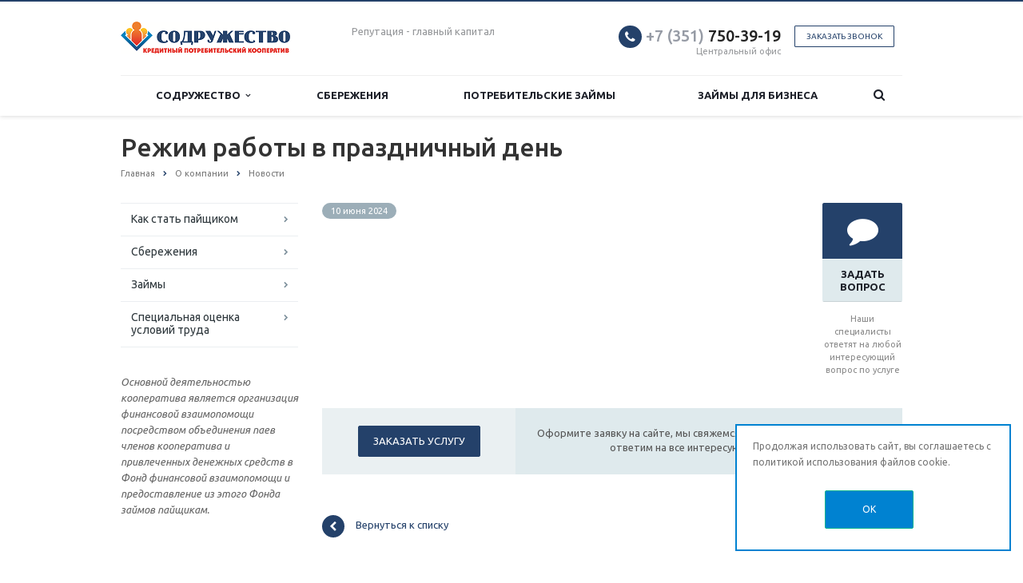

--- FILE ---
content_type: text/html; charset=UTF-8
request_url: http://kpk365.ru/company/news/rezhim-r122aboty-v-prazdnichnyy-den/
body_size: 11135
content:
<!DOCTYPE html>
<html xml:lang="ru" lang="ru" class=" ">
	<head>
						<title>Режим работы в праздничный день - Кредитный потребительский кооператив «Содружество»</title>
		<meta name="viewport" content="width=device-width, initial-scale=1.0">
		<link href='http://fonts.googleapis.com/css?family=Open+Sans:300italic,400italic,600italic,700italic,800italic,400,300,600,700,800&subset=latin,cyrillic-ext' rel='stylesheet'>
		<link href='http://fonts.googleapis.com/css?family=Ubuntu:400,700italic,700,500italic,500,400italic,300,300italic&subset=latin,cyrillic-ext' rel='stylesheet'>
																		<meta http-equiv="Content-Type" content="text/html; charset=UTF-8" />
<meta name="keywords" content="кпк, кредитный, потребительский, кооператив, Содружество, челябинск, сбережения, денежные средства, займы, пайщики, ипотека, проценты" />
<meta name="description" content="Кредитный потребительский кооператив «Содружество»-является некоммерческой организацией и представляет собой добровольное объединение физических лиц,  индивидуальных предпринимателей и юридических лиц на основе членства для совместного сбережения личных денежных средств и предоставлению разных видов займов своим пайщикам." />
<link href="/bitrix/cache/css/s1/aspro-scorp/template_2e114c1c626fda927b208146ede62491/template_2e114c1c626fda927b208146ede62491_v1.css?1748578921330197"  data-template-style="true" rel="stylesheet" />
<script>if(!window.BX)window.BX={};if(!window.BX.message)window.BX.message=function(mess){if(typeof mess==='object'){for(let i in mess) {BX.message[i]=mess[i];} return true;}};</script>
<script>(window.BX||top.BX).message({'JS_CORE_LOADING':'Загрузка...','JS_CORE_NO_DATA':'- Нет данных -','JS_CORE_WINDOW_CLOSE':'Закрыть','JS_CORE_WINDOW_EXPAND':'Развернуть','JS_CORE_WINDOW_NARROW':'Свернуть в окно','JS_CORE_WINDOW_SAVE':'Сохранить','JS_CORE_WINDOW_CANCEL':'Отменить','JS_CORE_WINDOW_CONTINUE':'Продолжить','JS_CORE_H':'ч','JS_CORE_M':'м','JS_CORE_S':'с','JSADM_AI_HIDE_EXTRA':'Скрыть лишние','JSADM_AI_ALL_NOTIF':'Показать все','JSADM_AUTH_REQ':'Требуется авторизация!','JS_CORE_WINDOW_AUTH':'Войти','JS_CORE_IMAGE_FULL':'Полный размер'});</script>

<script src="/bitrix/js/main/core/core.min.js?1708509168223197"></script>

<script>BX.Runtime.registerExtension({'name':'main.core','namespace':'BX','loaded':true});</script>
<script>BX.setJSList(['/bitrix/js/main/core/core_ajax.js','/bitrix/js/main/core/core_promise.js','/bitrix/js/main/polyfill/promise/js/promise.js','/bitrix/js/main/loadext/loadext.js','/bitrix/js/main/loadext/extension.js','/bitrix/js/main/polyfill/promise/js/promise.js','/bitrix/js/main/polyfill/find/js/find.js','/bitrix/js/main/polyfill/includes/js/includes.js','/bitrix/js/main/polyfill/matches/js/matches.js','/bitrix/js/ui/polyfill/closest/js/closest.js','/bitrix/js/main/polyfill/fill/main.polyfill.fill.js','/bitrix/js/main/polyfill/find/js/find.js','/bitrix/js/main/polyfill/matches/js/matches.js','/bitrix/js/main/polyfill/core/dist/polyfill.bundle.js','/bitrix/js/main/core/core.js','/bitrix/js/main/polyfill/intersectionobserver/js/intersectionobserver.js','/bitrix/js/main/lazyload/dist/lazyload.bundle.js','/bitrix/js/main/polyfill/core/dist/polyfill.bundle.js','/bitrix/js/main/parambag/dist/parambag.bundle.js']);
</script>
<script>(window.BX||top.BX).message({'LANGUAGE_ID':'ru','FORMAT_DATE':'DD.MM.YYYY','FORMAT_DATETIME':'DD.MM.YYYY HH:MI:SS','COOKIE_PREFIX':'BITRIX_SM','SERVER_TZ_OFFSET':'18000','UTF_MODE':'Y','SITE_ID':'s1','SITE_DIR':'/','USER_ID':'','SERVER_TIME':'1769074960','USER_TZ_OFFSET':'0','USER_TZ_AUTO':'Y','bitrix_sessid':'13f48ee094f5f07574408f3f420622d1'});</script>


<script src="/bitrix/js/main/jquery/jquery-1.12.4.min.js?167929480897163"></script>
<script src="/bitrix/js/main/ajax.min.js?151291490222194"></script>
<script>BX.setJSList(['/bitrix/templates/aspro-scorp/js/jquery.actual.min.js','/bitrix/templates/aspro-scorp/js/jquery.fancybox.js','/bitrix/templates/aspro-scorp/js/blink.js','/bitrix/templates/aspro-scorp/vendor/jquery.easing.js','/bitrix/templates/aspro-scorp/vendor/jquery.appear.js','/bitrix/templates/aspro-scorp/vendor/jquery.cookie.js','/bitrix/templates/aspro-scorp/vendor/bootstrap.js','/bitrix/templates/aspro-scorp/vendor/flexslider/jquery.flexslider-min.js','/bitrix/templates/aspro-scorp/vendor/jquery.validate.min.js','/bitrix/templates/aspro-scorp/js/jquery.uniform.min.js','/bitrix/templates/aspro-scorp/js/jqModal.js','/bitrix/templates/aspro-scorp/js/detectmobilebrowser.js','/bitrix/templates/aspro-scorp/js/general.js','/bitrix/templates/aspro-scorp/js/custom.js','/bitrix/components/bitrix/search.title/script.js','/bitrix/components/scody/cookie/templates/.default/script.js','/bitrix/templates/aspro-scorp/js/jquery.inputmask.bundle.min.js']);</script>
<script>BX.setCSSList(['/bitrix/templates/aspro-scorp/css/bootstrap.css','/bitrix/templates/aspro-scorp/css/fonts/font-awesome/css/font-awesome.min.css','/bitrix/templates/aspro-scorp/vendor/flexslider/flexslider.css','/bitrix/templates/aspro-scorp/css/jquery.fancybox.css','/bitrix/templates/aspro-scorp/css/theme-elements.css','/bitrix/templates/aspro-scorp/css/theme-responsive.css','/bitrix/templates/aspro-scorp/css/animate.min.css','/bitrix/templates/.default/ajax/ajax.css','/bitrix/components/scody/cookie/templates/.default/style.css','/bitrix/templates/aspro-scorp/styles.css','/bitrix/templates/aspro-scorp/template_styles.css','/bitrix/templates/aspro-scorp/css/responsive.css','/bitrix/templates/aspro-scorp/themes/CUSTOM_s1/colors.css','/bitrix/templates/aspro-scorp/css/custom.css']);</script>
<script>BX.message({'JS_REQUIRED':'Заполните это поле!','JS_FORMAT':'Неверный формат!','JS_FILE_EXT':'Недопустимое расширение файла!','JS_PASSWORD_COPY':'Пароли не совпадают!','JS_PASSWORD_LENGTH':'Минимум 6 символов!','JS_ERROR':'Неверно заполнено поле!','JS_RECAPTCHA_ERROR':'Пройдите проверку','JS_PROCESSING_ERROR':'Согласитесь с условиями!','JS_FILE_SIZE':'Максимальный размер 5мб!','JS_FILE_BUTTON_NAME':'Выберите файл','JS_FILE_DEFAULT':'Файл не найден','JS_DATE':'Некорректная дата!','JS_DATETIME':'Некорректная дата/время!','S_CALLBACK':'Заказать звонок','ERROR_INCLUDE_MODULE_SCORP_TITLE':'Ошибка подключения модуля &laquo;Аспро: Корпоративный сайт современной компании&raquo;','ERROR_INCLUDE_MODULE_SCORP_TEXT':'Ошибка подключения модуля &laquo;Аспро: Корпоративный сайт современной компании&raquo;.<br />Пожалуйста установите модуль и повторите попытку','S_SERVICES':'Наши услуги','S_SERVICES_SHORT':'Услуги','S_TO_ALL_SERVICES':'Все услуги','S_CATALOG':'Каталог товаров','S_CATALOG_SHORT':'Каталог','S_TO_ALL_CATALOG':'Весь каталог','S_CATALOG_FAVORITES':'Наши товары','S_CATALOG_FAVORITES_SHORT':'Товары','S_NEWS':'Новости','S_TO_ALL_NEWS':'Все новости','S_COMPANY':'О компании','S_OTHER':'Прочее','S_CONTENT':'Контент','T_JS_ARTICLE':'Артикул: ','T_JS_NAME':'Наименование: ','T_JS_PRICE':'Цена: ','T_JS_QUANTITY':'Количество: ','T_JS_SUMM':'Сумма: ','RECAPTCHA_TEXT':'Подтвердите, что вы не робот'})</script>
<link rel="shortcut icon" href="/favicon.ico" type="image/x-icon" />
<style>.maxwidth-banner{max-width: none;}</style>
<meta property="og:description" content="Уважаемые пайщики!  Обращаем Ваше внимание на режим работы в праздничный день 11 июня 2024 года с 9,00 до 17,00 без перерыва.
12 июня - выходной;
с 13 июня работаем в обычном режиме с 9,00 до 18,00 без перерыва" />
<meta property="og:image" content="/logo.png" />
<link rel="image_src" href="/logo.png"  />
<meta property="og:title" content="Режим работы в праздничный день - Кредитный потребительский кооператив «Содружество»" />
<meta property="og:type" content="article" />
<meta property="og:url" content="/company/news/rezhim-r122aboty-v-prazdnichnyy-den/" />



<script  src="/bitrix/cache/js/s1/aspro-scorp/template_ad0104afcedff545c1fb91dd27e0f030/template_ad0104afcedff545c1fb91dd27e0f030_v1.js?1748578689258211"></script>
<script>var _ba = _ba || []; _ba.push(["aid", "a57662e1c61621325922b9e7911c06ec"]); _ba.push(["host", "kpk365.ru"]); (function() {var ba = document.createElement("script"); ba.type = "text/javascript"; ba.async = true;ba.src = (document.location.protocol == "https:" ? "https://" : "http://") + "bitrix.info/ba.js";var s = document.getElementsByTagName("script")[0];s.parentNode.insertBefore(ba, s);})();</script>


																
																					</head>
	<body>
												<script>
		var arBasketItems = {};
		var arScorpOptions = ({
			'SITE_DIR' : '/',
			'SITE_ID' : 's1',
			'SITE_TEMPLATE_PATH' : '/bitrix/templates/aspro-scorp',
			'THEME' : ({
				'THEME_SWITCHER' : 'N',
				'BASE_COLOR' : 'CUSTOM',
				'BASE_COLOR_CUSTOM' : '24416A',
				'TOP_MENU' : 'LIGHT',
				'TOP_MENU_FIXED' : 'N',
				'COLORED_LOGO' : 'Y',
				'SIDE_MENU' : 'LEFT',
				'SCROLLTOTOP_TYPE' : 'ROUND_COLOR',
				'SCROLLTOTOP_POSITION' : 'PADDING',
				'ADD_SITE_NAME_IN_TITLE' : 'Y',
				'USE_CAPTCHA_FORM' : 'NONE',
				'DISPLAY_PROCESSING_NOTE' : 'Y',
				'PROCESSING_NOTE_CHECKED' : 'N',
				'PHONE_MASK' : '+7 (999) 999-99-99',
				'VALIDATE_PHONE_MASK' : '^[+][0-9] [(][0-9]{3}[)] [0-9]{3}[-][0-9]{2}[-][0-9]{2}$',
				'DATE_MASK' : 'dd.mm.yyyy',
				'DATE_PLACEHOLDER' : 'дд.мм.гггг',
				'VALIDATE_DATE_MASK' : '^[0-9]{1,2}\.[0-9]{1,2}\.[0-9]{4}$',
				'DATETIME_MASK' : 'dd.mm.yyyy H:s',
				'DATETIME_PLACEHOLDER' : 'дд.мм.гггг чч:мм',
				'VALIDATE_DATETIME_MASK' : '^[0-9]{1,2}\.[0-9]{1,2}\.[0-9]{4} [0-9]{1,2}\:[0-9]{1,2}$',
				'VALIDATE_FILE_EXT' : 'png|jpg|jpeg|gif|doc|docx|xls|xlsx|txt|pdf|odt|rtf',
				'SOCIAL_VK' : 'http://vk.com/',
				'SOCIAL_FACEBOOK' : 'http://www.facebook.com/',
				'SOCIAL_TWITTER' : 'http://twitter.com/',
				'SOCIAL_YOUTUBE' : 'http://youtube.com/',
				'SOCIAL_ODNOKLASSNIKI' : 'http://www.odnoklassniki.ru/',
				'SOCIAL_GOOGLEPLUS' : 'https://plus.google.com/',
				'BANNER_WIDTH' : 'AUTO',
				'TEASERS_INDEX' : 'ICONS',
				'CATALOG_INDEX' : 'N',
				'CATALOG_FAVORITES_INDEX' : 'N',
				'BIGBANNER_ANIMATIONTYPE' : 'SLIDE_HORIZONTAL',
				'BIGBANNER_SLIDESSHOWSPEED' : '5000',
				'BIGBANNER_ANIMATIONSPEED' : '600',
				'PARTNERSBANNER_SLIDESSHOWSPEED' : '5000',
				'PARTNERSBANNER_ANIMATIONSPEED' : '600',
				'ORDER_VIEW' : 'N',
				'ORDER_BASKET_VIEW' : 'HEADER',
				'URL_BASKET_SECTION' : '/cart/',
				'URL_ORDER_SECTION' : '/cart/order/',
				'USE_YA_COUNTER' : 'N',
				'YA_COUNTER_ID' : '',
				'USE_FORMS_GOALS' : 'COMMON',
				'USE_SALE_GOALS' : 'Y',
				'USE_DEBUG_GOALS' : 'N',
			})
		});

		$(document).ready(function(){
			if($.trim(arScorpOptions['THEME']['ORDER_VIEW']) === 'Y' && ($.trim(window.location.pathname) != $.trim(arScorpOptions['THEME']['URL_BASKET_SECTION'])) && ($.trim(window.location.pathname) != $.trim(arScorpOptions['THEME']['URL_ORDER_SECTION']))){
				if(arScorpOptions['THEME']['ORDER_BASKET_VIEW'] === 'FLY'){
					$.ajax({
						url: arScorpOptions['SITE_DIR'] + 'ajax/basket_items.php',
						type: 'POST',
						success: function(html){
							$('body').prepend('<div class="ajax_basket">' + html + '</div>');
							setTimeout(function(){
								$('.ajax_basket').addClass('ready');
								$('.basket.fly>.wrap').addClass(arScorpOptions['THEME']['TOP_MENU']);
								$('.basket_top.basketFlyTrue').removeClass('hidden').find('.count').text($('.basket .count').text());
							}, 50);
						}
					});
				}
				else if(arScorpOptions['THEME']['ORDER_BASKET_VIEW'] === 'HEADER'){
					$.ajax({
						url: arScorpOptions['SITE_DIR'] + 'ajax/basket_items.php ',
						type: 'POST',
						success: function(html){
							$('.mega-menu .table-menu.basketTrue table td.search-item>.wrap').append('<div class="ajax_basket">' + html + '</div>');
							$('header .logo-row .top-callback').prepend('<div class="ajax_basket">' + html + '</div>');
							setTimeout(function(){
								$('.ajax_basket').addClass('ready');
							}, 50);
						}
					});
				}
			}

		});

		</script>
		<!--'start_frame_cache_options-block'--><!--'end_frame_cache_options-block'-->																		<div class="body">
			<div class="body_media"></div>
			<header class="topmenu-LIGHT">
				<div class="logo_and_menu-row">
					<div class="logo-row row">
						<div class="maxwidth-theme">
							<div class="col-md-3 col-sm-4">
								<div class="logo colored">
									<a href="/"><img src="/logo.png" alt="Кредитный потребительский кооператив «Содружество»" title="Кредитный потребительский кооператив «Содружество»" /></a>								</div>
							</div>
							<div class="col-md-9 col-sm-8 col-xs-12">
								<div class="top-description col-md-4 hidden-sm hidden-xs">
									Репутация - главный капитал								</div>
								<div class="top-callback col-md-8">
										<div class="callback pull-right hidden-xs" data-event="jqm" data-param-id="24" data-name="callback">
										<a href="javascript:;" rel="nofollow" class="btn btn-default white btn-xs">Заказать звонок</a>
									</div> 
									<div class="phone pull-right hidden-xs">
										<div class="phone-number">
											<i class="fa fa-phone"></i>
											<div><a href="tel:+73517503919" rel="nofollow"><span style="color: #969ba5;">+7 (351)</span> 750-39-19</a></div>
										</div>
										<div class="phone-desc pull-right">
											Центральный офис										</div>
									</div>
									<div class="email pull-right">
										<i class="fa fa-envelope"></i>
										<div><a href="mailto:info@kpk365.ru">info@kpk365.ru</a></div>
									</div>
									<button class="btn btn-responsive-nav visible-xs" data-toggle="collapse" data-target=".nav-main-collapse">
										<i class="fa fa-bars"></i>
									</button>
								</div>
							</div>
						</div>
					</div>					<div class="menu-row row">
						<div class="maxwidth-theme">
							<div class="col-md-12">
								<div class="nav-main-collapse collapse">
									<div class="menu-only">
										<nav class="mega-menu">
												<div class="table-menu hidden-xs">
		<table>
			<tr>
														<td class="dropdown ">
						<div class="wrap">
							<a class="dropdown-toggle" href="/company/" title="Содружество">
								Содружество																	&nbsp;<i class="fa fa-angle-down"></i>
															</a>
															<span class="tail"></span>
								<ul class="dropdown-menu">
																													<li class=" ">
											<a href="/company/?" title="О Кооперативе">О Кооперативе</a>
																					</li>
																													<li class=" ">
											<a href="/services/payshchikom1319/kak-stat-payshchikom/" title="Как стать пайщиком">Как стать пайщиком</a>
																					</li>
																													<li class=" ">
											<a href="/company/licenses/" title="Свидетельства">Свидетельства</a>
																					</li>
																													<li class=" ">
											<a href="/services/spetsialnaya-otsenka-usloviy-truda/spetsialnaya-otsenka-usloviy-truda9982/" title="Специальная оценка условий труда">Специальная оценка условий труда</a>
																					</li>
																													<li class=" ">
											<a href="/company/partners/" title="Контролирующие органы">Контролирующие органы</a>
																					</li>
																													<li class=" ">
											<a href="/company/faq/" title="Вопросы и ответы">Вопросы и ответы</a>
																					</li>
																													<li class=" active">
											<a href="/company/news/" title="Новости">Новости</a>
																					</li>
																													<li class=" ">
											<a href="/company/finansovaya-gramotnost/" title="Полезное">Полезное</a>
																					</li>
																													<li class=" ">
											<a href="/company/reviews/" title="Отзывы клиентов">Отзывы клиентов</a>
																					</li>
																													<li class=" ">
											<a href="/company/requisites/" title="Реквизиты">Реквизиты</a>
																					</li>
																													<li class=" ">
											<a href="/company/contacts/" title="Контакты">Контакты</a>
																					</li>
																													<li class=" ">
											<a href="http://kpk365.ru/info/articles/ostorozhno-moshenniki/" title="Осторожно, мошенники!">Осторожно, мошенники!</a>
																					</li>
																													<li class=" ">
											<a href="/nagrady.php" title="Награды">Награды</a>
																					</li>
																	</ul>
													</div>
					</td>
														<td class=" ">
						<div class="wrap">
							<a class="" href="/services/sberejeniya/sberezheniya1/" title="Сбережения">
								Сбережения															</a>
													</div>
					</td>
														<td class=" ">
						<div class="wrap">
							<a class="" href="/services/zaimy/potrebitelskye-zaimy/" title="Потребительские займы">
								Потребительские займы															</a>
													</div>
					</td>
														<td class=" ">
						<div class="wrap">
							<a class="" href="/services/zaimy/zaimy-dlya-biznesa/" title="Займы для бизнеса">
								Займы для бизнеса															</a>
													</div>
					</td>
								<td class="dropdown js-dropdown nosave" style="display:none;">
					<div class="wrap">
						<a class="dropdown-toggle more-items" href="#">
							<span>...</span>
						</a>
						<span class="tail"></span>
						<ul class="dropdown-menu"></ul>
					</div>
				</td>
				<td class="search-item nosave">
					<div class="wrap">
						<a href="#" class="search-icon pull-left" title="Поиск по сайту">
							<i class="fa fa-search"></i>
						</a>
					</div>
				</td>
			</tr>
		</table>
	</div>
	<ul class="nav nav-pills responsive-menu visible-xs" id="mainMenu">
		<li>
            <div class="logo-row">
                <div class="top-callback">
                    <div class="phone c_2">
                        <div class="icons"><i class="fa colored fa-phone"></i></div>
                        <div class="phone-number">
                            <div>
                            <a href="tel:+73517503919" rel="nofollow"><span style="color: #969ba5;">+7 (351)</span> 750-39-19</a>                            </div>
                        </div>
                    </div>
                </div>
            </div>
        </li>
								<li class="dropdown ">
				<a class="dropdown-toggle1" href="/company/" title="Содружество">
					Содружество											<i class="fa fa-angle-down dropdown-toggle"></i>
									</a>
									<ul class="dropdown-menu">
																				<li class=" ">
								<a href="/company/?" title="О Кооперативе">
									О Кооперативе																	</a>
															</li>
																				<li class=" ">
								<a href="/services/payshchikom1319/kak-stat-payshchikom/" title="Как стать пайщиком">
									Как стать пайщиком																	</a>
															</li>
																				<li class=" ">
								<a href="/company/licenses/" title="Свидетельства">
									Свидетельства																	</a>
															</li>
																				<li class=" ">
								<a href="/services/spetsialnaya-otsenka-usloviy-truda/spetsialnaya-otsenka-usloviy-truda9982/" title="Специальная оценка условий труда">
									Специальная оценка условий труда																	</a>
															</li>
																				<li class=" ">
								<a href="/company/partners/" title="Контролирующие органы">
									Контролирующие органы																	</a>
															</li>
																				<li class=" ">
								<a href="/company/faq/" title="Вопросы и ответы">
									Вопросы и ответы																	</a>
															</li>
																				<li class=" active">
								<a href="/company/news/" title="Новости">
									Новости																	</a>
															</li>
																				<li class=" ">
								<a href="/company/finansovaya-gramotnost/" title="Полезное">
									Полезное																	</a>
															</li>
																				<li class=" ">
								<a href="/company/reviews/" title="Отзывы клиентов">
									Отзывы клиентов																	</a>
															</li>
																				<li class=" ">
								<a href="/company/requisites/" title="Реквизиты">
									Реквизиты																	</a>
															</li>
																				<li class=" ">
								<a href="/company/contacts/" title="Контакты">
									Контакты																	</a>
															</li>
																				<li class=" ">
								<a href="http://kpk365.ru/info/articles/ostorozhno-moshenniki/" title="Осторожно, мошенники!">
									Осторожно, мошенники!																	</a>
															</li>
																				<li class=" ">
								<a href="/nagrady.php" title="Награды">
									Награды																	</a>
															</li>
											</ul>
							</li>
								<li class=" ">
				<a class="" href="/services/sberejeniya/sberezheniya1/" title="Сбережения">
					Сбережения									</a>
							</li>
								<li class=" ">
				<a class="" href="/services/zaimy/potrebitelskye-zaimy/" title="Потребительские займы">
					Потребительские займы									</a>
							</li>
								<li class=" ">
				<a class="" href="/services/zaimy/zaimy-dlya-biznesa/" title="Займы для бизнеса">
					Займы для бизнеса									</a>
							</li>
				<li class="search">
			<div class="search-input-div">
				<input class="search-input" type="text" autocomplete="off" maxlength="50" size="40" placeholder="Найти" value="" name="q">
			</div>
			<div class="search-button-div">
				<button class="btn btn-search btn-default" value="Найти" name="s" type="submit">Найти</button>
			</div>
		</li>
	</ul>
										</nav>
									</div>
								</div>
							</div>						</div>
							<div class="search hide" id="title-search">
		<div class="maxwidth-theme">
			<div class="col-md-12">
				<form action="/search/">
					<div class="search-input-div">
						<input class="search-input" id="title-search-input" type="text" name="q" value="" placeholder="Найти" size="40" maxlength="50" autocomplete="off" />
					</div>
					<div class="search-button-div">
						<button class="btn btn-search btn-default" type="submit" name="s" value="Найти">Найти</button>
						<span class="fa fa-close" title="Закрыть"></span>
					</div>
				</form>
			</div>
		</div>
	</div>
<script>
	var jsControl = new JCTitleSearch({
		//'WAIT_IMAGE': '/bitrix/themes/.default/images/wait.gif',
		'AJAX_PAGE' : '/company/news/rezhim-r122aboty-v-prazdnichnyy-den/',
		'CONTAINER_ID': 'title-search',
		'INPUT_ID': 'title-search-input',
		'MIN_QUERY_LEN': 2
	});
</script>					</div>				</div>
				<div class="line-row visible-xs"></div>
			</header>			
			<div role="main" class="main">
													<section class="page-top">
						<div class="row">
							<div class="maxwidth-theme">
								<div class="col-md-12">
									<div class="row">
										<div class="col-md-12">
											<h1 id="pagetitle">Режим работы в праздничный день</h1>
										</div>
									</div>
									<div class="row">
										<div class="col-md-12">
											<ul class="breadcrumb" id="navigation" itemscope itemtype="http://schema.org/BreadcrumbList"><li itemprop="itemListElement" itemscope itemtype="http://schema.org/ListItem"><a href="/" title="Главная" itemprop="item"><span itemprop="name">Главная</span></a><meta itemprop="position" content="1" /></li><li itemprop="itemListElement" itemscope itemtype="http://schema.org/ListItem"><a href="/company/" title="О компании" itemprop="item"><span itemprop="name">О компании</span></a><meta itemprop="position" content="2" /></li><li itemprop="itemListElement" itemscope itemtype="http://schema.org/ListItem"><a href="/company/news/" title="Новости" itemprop="item"><span itemprop="name">Новости</span></a><meta itemprop="position" content="3" /></li></ul>										</div>
									</div>
								</div>
							</div>
						</div>
					</section>
								<div class="container">
											<div class="row">
							<div class="maxwidth-theme">
																	<div class="col-md-3 col-sm-3 col-xs-4 left-menu-md">
											<aside class="sidebar">
		<ul class="nav nav-list side-menu">
							<li class=" child">
					<a href="/services/payshchikom1319/">Как стать пайщиком</a>
													</li>
							<li class=" child">
					<a href="/services/sberejeniya/">Сбережения</a>
													</li>
							<li class=" child">
					<a href="/services/zaimy/">Займы</a>
													</li>
							<li class=" child">
					<a href="/services/spetsialnaya-otsenka-usloviy-truda/">Специальная оценка условий труда</a>
													</li>
					</ul>
	</aside>
										<div class="sidearea">
																						<i><span style="color: #626262;">Основной деятельностью кооператива является организация финансовой взаимопомощи посредством объединения паев членов кооператива и привлеченных денежных средств в Фонд финансовой взаимопомощи и предоставление из этого Фонда займов пайщикам.</span></i><br>										</div>
									</div>
									<div class="col-md-9 col-sm-9 col-xs-8 content-md">
																					<div class="detail news">
		

	<div class="ask_a_question">
		<div class="inner">
			<span class="btn btn-default wc vert" data-event="jqm" data-param-id="23" data-autoload-need_product="Режим работы в праздничный день" data-name="question"><i class="fa fa-comment "></i><span>Задать вопрос</span></span>
			<div class="margin-bottom-20">
				Наши специалисты ответят на любой интересующий вопрос по услуге

 			</div>
		</div>
	</div>

	<div class="period">
					<span class="label">10 июня 2024</span>
			</div>




	<div class="order-block">
		<div class="row">
			<div class="col-md-4 col-sm-4 col-xs-5 valign">
				<span class="btn btn-default btn-lg" data-event="jqm" data-param-id="21" data-name="order_services" data-autoload-service="Режим работы в праздничный день"><span>Заказать услугу</span></span>
			</div>
			<div class="col-md-8 col-sm-8 col-xs-7 valign">
				<div class="text">
					Оформите заявку на сайте, мы свяжемся с вами в ближайшее время и ответим на все интересующие вопросы.				</div>
			</div>
		</div>
	</div>


<!--'start_frame_cache_video'--><!--'end_frame_cache_video'-->
				
				
					</div>
	<div style="clear:both"></div>
<div class="row">
	<div class="col-md-6 share">
					<span class="text">Поделиться ссылкой:</span>
			      <div class="ya-share2" data-services="vkontakte,twitter,viber,whatsapp,odnoklassniki,moimir">
</div>
<br>    			</div>
	<div class="col-md-6">
		<a class="back-url" href="/company/news/"><i class="fa fa-chevron-left"></i>Вернуться к списку</a>
	</div>
</div>																																</div>																					</div>						</div>															</div>							</div>		</div>		<footer id="footer">
			<!--'start_frame_cache_footer-subscribe'-->	<!--'end_frame_cache_footer-subscribe'-->			<div class="container">
				<div class="row">
					<div class="maxwidth-theme">
						<div class="col-md-3 copy_wrapper">
							<div class="copy">
								&copy; 2026 Кредитный потребительский кооператив «Содружество» <br><br>
<p align="center"> С 26.04.2016 года Кредитный потребительский кооператив  "Содружество" состоит в СРО «Кооперативные Финансы».<br><br>
Кредитный потребительский кооператив  "Содружество" оказывает услуги исключительно пайщикам кооператива. <br><br>
 Пайщики солидарно несут субсидиарную ответственность по обязательствам Кредитного потребительского кооператива  в пределах невнесенной части дополнительного взноса каждого из пайщиков.<br><br>
Кредитный потребительский кооператив  "Содружество" не является участником системы обязательного страхования вкладов
</p>							</div>
							<div id="bx-composite-banner"></div>
						</div>
						<div class="col-md-9 col-sm-12 menu_wrapper">
							<div class="row">
								<div class="col-md-9 col-sm-9">
										<div class="bottom-menu">
		<div class="items row">
											<div class="col-md-4 col-sm-6">
					<div class="item active">
						<div class="title">
															<a href="/company/news/">Новости</a>
													</div>
					</div>
				</div>
											<div class="col-md-4 col-sm-6">
					<div class="item">
						<div class="title">
															<a href="/services/payshchikom1319/kak-stat-payshchikom/">Как стать пайщиком</a>
													</div>
					</div>
				</div>
											<div class="col-md-4 col-sm-6">
					<div class="item">
						<div class="title">
															<a href="/services/sberejeniya/sberezheniya1/">Сбережения</a>
													</div>
					</div>
				</div>
											<div class="col-md-4 col-sm-6">
					<div class="item">
						<div class="title">
															<a href="/services/zaimy/potrebitelskye-zaimy/">Потребительские займы</a>
													</div>
					</div>
				</div>
											<div class="col-md-4 col-sm-6">
					<div class="item">
						<div class="title">
															<a href="/services/zaimy/zaimy-dlya-biznesa/">Займы для бизнеса</a>
													</div>
					</div>
				</div>
											<div class="col-md-4 col-sm-6">
					<div class="item">
						<div class="title">
															<a href="/company/reviews/">Отзывы клиентов</a>
													</div>
					</div>
				</div>
											<div class="col-md-4 col-sm-6">
					<div class="item">
						<div class="title">
															<a href="/company/faq/">Вопросы и ответы</a>
													</div>
					</div>
				</div>
											<div class="col-md-4 col-sm-6">
					<div class="item">
						<div class="title">
															<a href="/company/contacts/">Контакты</a>
													</div>
					</div>
				</div>
											<div class="col-md-4 col-sm-6">
					<div class="item">
						<div class="title">
															<a href="http://finevision.ru/?hostname=kpk365.ru&path=/">Версия для слабовидящих</a>
													</div>
					</div>
				</div>
											<div class="col-md-4 col-sm-6">
					<div class="item">
						<div class="title">
															<a href="http://kpk365.ru/upload/antikor/pdp2021.pdf">Политика в отношении обработки персональных данных в Кредитном потребительском кооперативе "Содружество"</a>
													</div>
					</div>
				</div>
											<div class="col-md-4 col-sm-6">
					<div class="item">
						<div class="title">
															<a href="https://kpk365.ru/politika-konfidentsialnosti.php">Политика конфиденциальности</a>
													</div>
					</div>
				</div>
					</div>
	</div>
								</div>
								<div class="col-md-3 col-sm-3">
									<div class="info">
										<div class="phone">
											<i class="fa fa-phone"></i> 
											<a href="tel:+73517503919" rel="nofollow"><span style="color: #969ba5;">+7 (351)</span> 750-39-19</a>										</div>
										<div class="email">
											<i class="fa fa-envelope"></i>
											<a href="mailto:info@kpk365.ru">info@kpk365.ru</a>										</div>
									</div>
									<div class="social">
																		
																			
																			</div>
								</div>
							</div>
						</div>
						
					</div>
				</div>
			</div>
		</footer>
		<div class="bx_areas">
			<!-- Yandex.Metrika counter -->
<script>
    (function (d, w, c) {
        (w[c] = w[c] || []).push(function() {
            try {
                w.yaCounter38892065 = new Ya.Metrika({
                    id:38892065,
                    clickmap:true,
                    trackLinks:true,
                    accurateTrackBounce:true
                });
            } catch(e) { }
        });

        var n = d.getElementsByTagName("script")[0],
            s = d.createElement("script"),
            f = function () { n.parentNode.insertBefore(s, n); };
        s.type = "text/javascript";
        s.async = true;
        s.src = "https://mc.yandex.ru/metrika/watch.js";

        if (w.opera == "[object Opera]") {
            d.addEventListener("DOMContentLoaded", f, false);
        } else { f(); }
    })(document, window, "yandex_metrika_callbacks");
</script>
<noscript><div><img src="https://mc.yandex.ru/watch/38892065" style="position:absolute; left:-9999px;" alt="" /></div></noscript>
<!-- /Yandex.Metrika counter -->
		</div>
		
<div class="widget_cookie widget_cookie__style4 cookie__hide" id="cookie_04ceb9f723a7720648b539ddd9a4b633"
     style=""
>
    <div class="widget_cookie__text">Продолжая использовать сайт, вы соглашаетесь с <a href="#">политикой использования</a> файлов cookie.</div>
    <button class="widget_cookie__btn-close-cookie btn btn-primary" onclick="cookie_cookie_04ceb9f723a7720648b539ddd9a4b633.acceptCookies('cookie_04ceb9f723a7720648b539ddd9a4b633')"
            style=""
    >OK</button>

    <script>
        // ������ ��������� � ��������� ��������
        const cookie_cookie_04ceb9f723a7720648b539ddd9a4b633 = new CookieManager({
            containerId: 'cookie_04ceb9f723a7720648b539ddd9a4b633',
            cookieExpireDays: 30,
            checkCookieTimeout: 300,
            cookieName: 'userConsent_cookie_04ceb9f723a7720648b539ddd9a4b633',
            cookieValue: 'granted',
        });
    </script>
</div>
	</body>
</html>